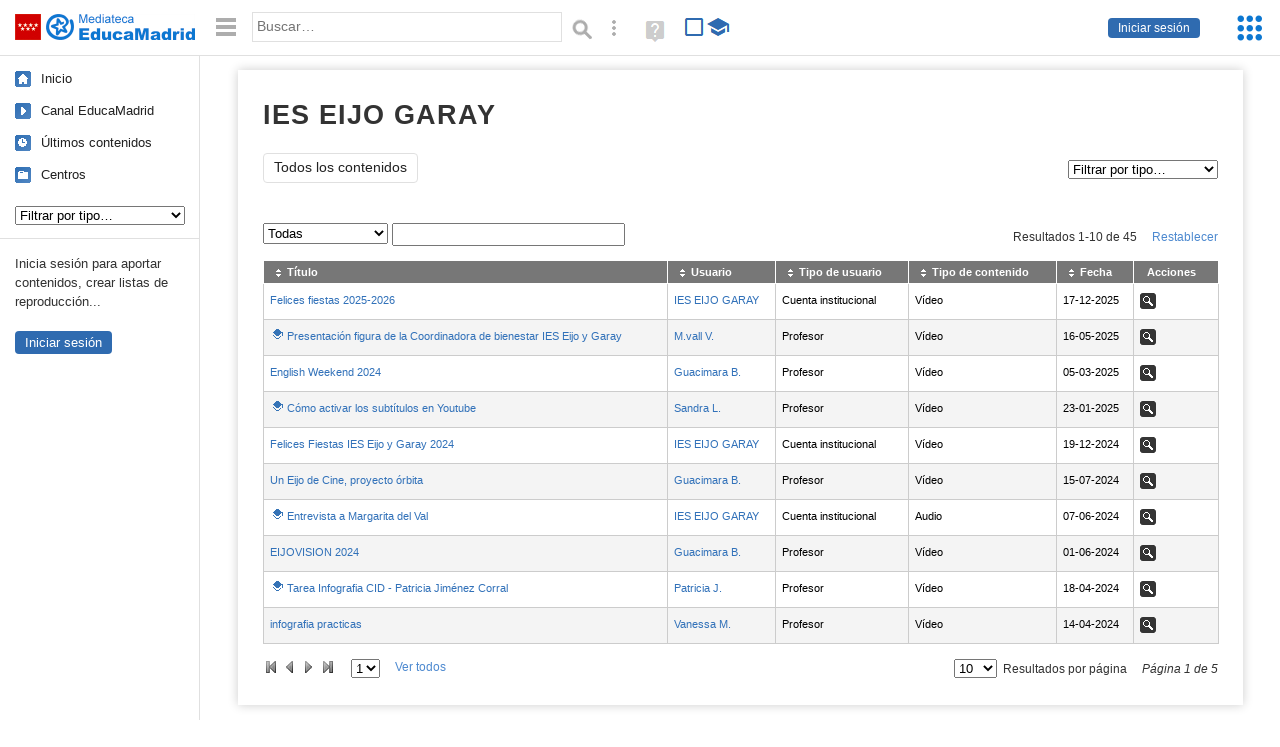

--- FILE ---
content_type: text/html; charset=UTF-8
request_url: https://mediateca.educa.madrid.org/centro/ies.eijogaray.madrid
body_size: 33110
content:
<!DOCTYPE html>
<html lang="es">
<head><title>IES EIJO GARAY | Mediateca de EducaMadrid</title>
<meta name="viewport" content="width=device-width, initial-scale=1" />
<link rel="shortcut icon" href="/favicon.ico" type="image/x-icon" />
<meta http-equiv="Content-Type" content="text/html; charset=UTF-8" />
<meta name="description" content="Contenidos publicados por IES EIJO GARAY en la Mediateca de EducaMadrid." /><meta name="keywords" content="ies.eijogaray.madrid,IES EIJO GARAY,contenidos educativos,contenidos libres,material didactico" />

<link rel="start" href="/" title="Página principal" />
<link rel="index" href="/" title="Página principal" />
<!--[if lt IE 9]><script type="text/javascript" src="/js/html5.js"></script><![endif]-->
<link rel="stylesheet" type="text/css" href="/css/styles.css?v=110707012026" />
<!--[if lt IE 9]><link rel="stylesheet" type="text/css" href="/css/styles_ieLT9.css" /><![endif]-->
<script src="https://mediateca.educa.madrid.org/js/jquery-1.11.3.min.js"></script>
<script>var projectPath = '/'</script>
<script src="/js/common.js?v=110707012026"></script>
<link href="https://mediateca.educa.madrid.org/arroba.jpg" rel="image_src" /><meta name="twitter:card" content="summary_large_image" />
<meta name="twitter:creator" content="@educamadrid" />
<meta property="og:url" content="https://mediateca.educa.madrid.org/centro/ies.eijogaray.madrid" />
<meta property="og:title" content="IES EIJO GARAY | Mediateca de EducaMadrid" />
<meta property="og:description" content="Contenidos publicados por IES EIJO GARAY en la Mediateca de EducaMadrid." />
<meta property="og:image" content="https://mediateca.educa.madrid.org/arroba.jpg" />

    </head>

</head>
<body class="user school"><script>EducaMadridHead.setBodyClass();</script>
	<div id="site">
		<p id="skipNav"><a href="#content" class="sr-av">Saltar navegación</a></p>
		<div id="header" class="autoclear">
			<p class="logo"><a href="/"><span class="sr-av">Mediateca de EducaMadrid</span></a></p>			
			<p class="links fs">
							<a href="#login" id="login-link" class="action fs" onclick="login.toggle();return false" hidden>Iniciar sesión</a>
				<script>
					(function() {
						function mostrarLogin() {
							var loginLink = document.getElementById("login-link");
							if (loginLink) {
								loginLink.hidden = false;
							}
						}

						if (document.readyState === "loading") {
							document.addEventListener("DOMContentLoaded", mostrarLogin);
						} else {
							mostrarLogin();
						}
					})();
				</script>
						</p>
									<div id="quick-browse">
				<form id="qb" action="/resultados" method="GET" onsubmit="return validation.search()">
				<div>
					<a href="#" id="nav-toggler" class="js-required hide" onclick="toggleNav(this);return false" title="Ocultar menú"><img src="/images/icons/menu.gif" width="22" height="22" alt="Menú" /></a>
					<label for="wb"><span class="sr-av">Palabra o frase: </span><input type="text" name="q" id="wb" title="Busca los t&eacute;rminos en todos los ficheros de la Mediateca" placeholder="Buscar&hellip;" value="" required /></label>
					<input type="image" name="submit" id="wb_submit" src="/images/icons/search.gif" alt="Buscar" />					
					<a href="/buscar" id="adv-search-link" class="fs" title="Búsqueda avanzada"><span class="sr-av">Búsqueda avanzada</span></a>
					<a href="/help/search.html" title="Ayuda para la búsqueda" id="search-help-link" target="_blank"><span class="sr-av">Ayuda (en ventana nueva)</span></a> 
				</div>
				</form>
				<div id="change-mode">		
					<form id="mediatecaModeForm" action="/centro/ies.eijogaray.madrid" method="POST">
						<div>
																					<input type="hidden" name="mediatecaMode" value="normal" />
							<input type="image" class="educational-off" title="Activar el modo educativo (sólo contenidos educativos)" alt="Mostrando todos los contenidos. Haz clic para mostrar sólo contenidos educativos." src="/images/icons/search_all.png" />
													</div>
					</form>			
				</div>				
			</div>		
		</div>
		<div id="wrapper" class="autoclear">
			<div id="sidebar">
	<nav id="nav">
		<ul>			
			<li class="home"><a href="/">Inicio</a></li>
			<li class="canal-educamadrid"><a href="/usuario/educamadrid" title="Canal oficial de EducaMadrid">Canal EducaMadrid</a></li>
			<li class="last-contents"><a href="/resultados.php?ultimos=1">&Uacute;ltimos contenidos</a></li>			
				
			
			<li class="last-videos"><a href="/resultados.php?ultimos=1&amp;Type=1&amp;filters=false">Vídeos</a></li><li class="last-images"><a href="/resultados.php?ultimos=1&amp;Type=2&amp;filters=false">Imágenes</a></li><li class="last-audios"><a href="/resultados.php?ultimos=1&amp;Type=3&amp;filters=false">Audios</a></li><li class="d"><a href="/resultados.php?ultimos=1&amp;Type=8&amp;filters=false">Diseños 3D</a></li><li class="s"><a href="/resultados.php?ultimos=1&amp;Type=9&amp;filters=false">Scratch</a></li><li class="epub"><a href="/resultados.php?ultimos=1&amp;Type=11&amp;filters=false">Epub</a></li><li class="rutas"><a href="/resultados.php?ultimos=1&amp;Type=13&amp;filters=false">Rutas</a></li><li class="others"><a href="/resultados.php?ultimos=1&amp;Type=12&amp;filters=false">Documentos</a></li><li class="mapasmentales"><a href="/resultados.php?ultimos=1&amp;Type=14&amp;filters=false">Mapas mentales</a></li><li class="last-album"><a href="/resultados.php?ultimos=1&amp;Type=15&amp;filters=false">Álbumes</a></li><li class="last-codigos"><a href="/resultados.php?ultimos=1&amp;Type=16&amp;filters=false">Códigos</a></li><li class="last-videosinteractivos"><a href="/resultados.php?ultimos=1&amp;Type=17&amp;filters=false">Vídeos interactivos</a></li>		
			<li class="lists"><a href="/resultados.php?ultimos=1&amp;Type=4&amp;filters=false">Listas</a></li>
			<li class="cen"><a href="/centros">Centros</a></li>
					</ul>
	</nav>		<div class="block">
		<p>Inicia sesión para aportar contenidos, crear listas de reproducción...</p>
		<p><a href="#login" class="action" onclick="login.toggle();return false">Iniciar sesión</a></p>					
	</div>
	</div>
			<div id="content-wrapper">
						<div id="content" class="autoclear">
				
	<h1  >IES EIJO GARAY</h1>		
		
	<div id="nav-wrapper">
		<nav id="tabs" class="nav-tabs">
			<ul>
								<li  class="current"><a href="/centro/ies.eijogaray.madrid/resumen">Todos los contenidos</a></li>
							
			</ul>
		</nav>
		<nav id="visual-nav">
			<span id="visual-nav-desc"></span>
			<ul><li class="videos"><a href="/centro/ies.eijogaray.madrid/videos" title="Vídeos (30)"><span>Vídeos</span></a></li><li class="imagenes"><a href="/centro/ies.eijogaray.madrid/imagenes" title="Imágenes (1)"><span>Imágenes</span></a></li><li class="audios"><a href="/centro/ies.eijogaray.madrid/audios" title="Audios (6)"><span>Audios</span></a></li><li class="documentos"><a href="/centro/ies.eijogaray.madrid/documentos" title="Documentos (8)"><span>Documentos</span></a></li></ul>			
		</nav>
	</div><!-- /#nav-wrapper -->
	<script>
		var visualNav = {
			txt : "",
			init : function(){
				var nav = $("#visual-nav");
				var as = $("a",nav);
				var curr = $(".current a",nav);
				if (curr.length==1) {
					this.txt = curr.attr("title");
				} else {
					curr = $("#tabs .current");
					if (curr.length==1) this.txt = curr.text();
				}
				this.txtWrapper = $("#visual-nav-desc");
				this.txtWrapper.html(this.txt);
				as.hover(
					function(){
						visualNav.txtWrapper.html(this.title);
					},
					function(){
						visualNav.txtWrapper.html(visualNav.txt);
					}
				).focus(
					function(){
						visualNav.txtWrapper.html(this.title);
					}
				).blur(
					function(){
						visualNav.txtWrapper.html(visualNav.txt);
					}
				);
			}
		}	
		visualNav.init();
		$(function(){
			if (window.location.href.indexOf("/videos?info=interactivo")!=-1){
				$("#nav-wrapper").after('<p class="msg info-msg" id="interactivo">Haz clic en el botón <span class="msg-icon edit-activities" title="Editar actividades"><span class="sr-av">Editar actividades</span></span> del vídeo que quieras para añadir interacción.</p>');
			}			
		});
	</script>	
				<div id="user-summary">
									
						<div id="user-desc"><p></p></div>
			<div id="user-files">
			<h2  class="sr-av"><strong>Sus archivos</strong>: </h2>

								<div style="display:none">
					<div id="request-comment">
						<form name="requestComment" id="requestComment" action="#" onsubmit="return false">
							<!-- Visibilidad -->
							<div id="visibilityDiv">
							<p>
								<label for="visibility">Visibilidad:</label>														
								<select name="visibility" id="visibility" class="inline-select">
									<option value='0'>Privado (solo podré verlo yo)</option><option value='1'>Público (todos podrán verlo)</option><option value='2'>Sólo usuarios de EducaMadrid</option><option value='6'>Sólo usuarios de EducaMadrid, excepto alumnos</option><option value='3'>Sólo usuarios del Centro</option><option value='4'>Acceso con contraseña</option><option value='5'>Solo visible si se dispone de la URL (la cuenta institucional podrá verlo)</option>						
								</select>
							</p>
							</div>
							<p id="visibilityDivDeny" style="display:none;margin:1em" class="msg info-msg">Los contenidos denegados siempre tienen <strong>visibilidad privada</strong>.</p>
							<p id="passwordOptions" class="form-field">
								<label for="password">Contraseña <span class="req sr">(requerida)</span>:</label>
								<input type="text" name="password" id="password" />		
								<span class="field-expl">Podrá acceder cualquiera que tenga la contraseña, tenga o no cuenta de EducaMadrid.</span>
							</p>
							<script>
								$(function(){
									var passwordOptions = $("#passwordOptions");
									var visibility = $("#visibility");
									visibility.change(function(){
										if (this.value=="4") {
											passwordOptions.slideDown(500,function(){
												$("#password").focus();
											});
										} else {
											passwordOptions.slideUp();
										}
									});									
								});
							</script>
							<!-- / Visibilidad -->
							<p>
								<input type="hidden" name="requestAction" id="requestAction" value="" />
								<input type="hidden" name="requestID" id="requestID" value="" />
								<input type="hidden" name="requesturlajax" id="requesturlajax" value="/ajax.php" />
								<label for="comment"><strong>Añade un comentario</strong> <span class="optional">(opcional)</span></label>
								<textarea name="comment" id="comment" cols="90" rows="8"></textarea>
							</p>
							<p>
								<a href="#" onclick="inlineActions.request(this,'send','/ajax.php');return false" id="sendRequestComment">Finalizar</a>
							</p>
						</form>
					</div>
				</div>
				
								<div id="tablewrapper" class="autoclear js-hidden">
					<table id='table' class='sortable'>
						<thead>
							<tr>
								<th><span>Título </span></th>
																<th><span>Usuario </span></th>
								<th><span>Tipo de usuario </span></th>
																<th><span>Tipo de contenido </span></th>
																<th><span>Fecha </span></th>
								<th class="nosort"><span>Acciones </span></th>
							</tr>
						</thead>
						<tbody>            
							<tr><td><a href='/video/vngwn657fcaveuhu'>Felices fiestas 2025-2026</a> </td><td><a href='/centro/ies.eijogaray.madrid'>IES EIJO GARAY</a> </td><td>Cuenta institucional </td><td>Vídeo</td><td class='date'>17-12-2025</td><td><ul class="inline-actions"><li class="view"><a href="/video/vngwn657fcaveuhu/fs" title="Ver - Felices fiestas 2025-2026" class="view-video" rel="nofollow"><span>Ver</span></a></li></ul></td></tr><tr><td><a href='/video/3eajd8oqdtqk4y8f' class='educational' title='Contenido educativo'>Presentación figura de la Coordinadora de bienestar IES Eijo y Garay</a> </td><td><a href='/usuario/valle.villalba'>M.vall V.</a> </td><td>Profesor </td><td>Vídeo</td><td class='date'>16-05-2025</td><td><ul class="inline-actions"><li class="view"><a href="/video/3eajd8oqdtqk4y8f/fs" title="Ver - Presentación figura de la Coordinadora de bienestar IES Eijo y Garay" class="view-video" rel="nofollow"><span>Ver</span></a></li></ul></td></tr><tr><td><a href='/video/yw4j3x8yv61ifl59'>English Weekend 2024</a> </td><td><a href='/usuario/guacimara.batanerogonzalez'>Guacimara B.</a> </td><td>Profesor </td><td>Vídeo</td><td class='date'>05-03-2025</td><td><ul class="inline-actions"><li class="view"><a href="/video/yw4j3x8yv61ifl59/fs" title="Ver - English Weekend 2024" class="view-video" rel="nofollow"><span>Ver</span></a></li></ul></td></tr><tr><td><a href='/video/avbuwdpiu4mpw8bw' class='educational' title='Contenido educativo'>Cómo activar los subtítulos en Youtube</a> </td><td><a href='/usuario/slr905'>Sandra L.</a> </td><td>Profesor </td><td>Vídeo</td><td class='date'>23-01-2025</td><td><ul class="inline-actions"><li class="view"><a href="/video/avbuwdpiu4mpw8bw/fs" title="Ver - Cómo activar los subtítulos en Youtube" class="view-video" rel="nofollow"><span>Ver</span></a></li></ul></td></tr><tr><td><a href='/video/uvocue7kcm17lp9z'>Felices Fiestas IES Eijo y Garay 2024</a> </td><td><a href='/centro/ies.eijogaray.madrid'>IES EIJO GARAY</a> </td><td>Cuenta institucional </td><td>Vídeo</td><td class='date'>19-12-2024</td><td><ul class="inline-actions"><li class="view"><a href="/video/uvocue7kcm17lp9z/fs" title="Ver - Felices Fiestas IES Eijo y Garay 2024" class="view-video" rel="nofollow"><span>Ver</span></a></li></ul></td></tr><tr><td><a href='/video/uyeu1rdvjqnae45i'>Un Eijo de Cine, proyecto órbita </a> </td><td><a href='/usuario/guacimara.batanerogonzalez'>Guacimara B.</a> </td><td>Profesor </td><td>Vídeo</td><td class='date'>15-07-2024</td><td><ul class="inline-actions"><li class="view"><a href="/video/uyeu1rdvjqnae45i/fs" title="Ver - Un Eijo de Cine, proyecto órbita " class="view-video" rel="nofollow"><span>Ver</span></a></li></ul></td></tr><tr><td><a href='/audio/4s9d7b4m8dtv1qsx' class='educational' title='Contenido educativo'>Entrevista a Margarita del Val</a> </td><td><a href='/centro/ies.eijogaray.madrid'>IES EIJO GARAY</a> </td><td>Cuenta institucional </td><td>Audio</td><td class='date'>07-06-2024</td><td><ul class="inline-actions"><li class="view"><a href="/audio/4s9d7b4m8dtv1qsx/fs" title="Ver - Entrevista a Margarita del Val" class="view-audio" rel="nofollow"><span>Ver</span></a></li></ul></td></tr><tr><td><a href='/video/a8yfjvnw3dl8cgep'>EIJOVISION 2024</a> </td><td><a href='/usuario/guacimara.batanerogonzalez'>Guacimara B.</a> </td><td>Profesor </td><td>Vídeo</td><td class='date'>01-06-2024</td><td><ul class="inline-actions"><li class="view"><a href="/video/a8yfjvnw3dl8cgep/fs" title="Ver - EIJOVISION 2024" class="view-video" rel="nofollow"><span>Ver</span></a></li></ul></td></tr><tr><td><a href='/video/tyhmjdny7muayq26' class='educational' title='Contenido educativo'>Tarea Infografia CID - Patricia Jiménez Corral</a> </td><td><a href='/usuario/pjimenezcorral'>Patricia J.</a> </td><td>Profesor </td><td>Vídeo</td><td class='date'>18-04-2024</td><td><ul class="inline-actions"><li class="view"><a href="/video/tyhmjdny7muayq26/fs" title="Ver - Tarea Infografia CID - Patricia Jiménez Corral" class="view-video" rel="nofollow"><span>Ver</span></a></li></ul></td></tr><tr><td><a href='/video/46x3bv28kx2jg4pg'>infografia practicas</a> </td><td><a href='/usuario/vanessa.moncel'>Vanessa M.</a> </td><td>Profesor </td><td>Vídeo</td><td class='date'>14-04-2024</td><td><ul class="inline-actions"><li class="view"><a href="/video/46x3bv28kx2jg4pg/fs" title="Ver - infografia practicas" class="view-video" rel="nofollow"><span>Ver</span></a></li></ul></td></tr><tr><td><a href='/video/tumsnp41a4rti2gl' class='educational' title='Contenido educativo'>¿Y tú cómo lo dices?</a> </td><td><a href='/usuario/vovejasmartin'>Vanesa O.</a> </td><td>Profesor </td><td>Vídeo</td><td class='date'>08-04-2024</td><td><ul class="inline-actions"><li class="view"><a href="/video/tumsnp41a4rti2gl/fs" title="Ver - ¿Y tú cómo lo dices?" class="view-video" rel="nofollow"><span>Ver</span></a></li></ul></td></tr><tr><td><a href='/video/orzqiffth9eb1mdp' class='educational' title='Contenido educativo'>Tarea final CID - Actividad Extraescolar </a> </td><td><a href='/usuario/johana.peris'>Juana Maria P.</a> </td><td>Profesor </td><td>Vídeo</td><td class='date'>31-03-2024</td><td><ul class="inline-actions"><li class="view"><a href="/video/orzqiffth9eb1mdp/fs" title="Ver - Tarea final CID - Actividad Extraescolar " class="view-video" rel="nofollow"><span>Ver</span></a></li></ul></td></tr><tr><td><a href='/video/svxurbcc3hk1j1qv' class='educational' title='Contenido educativo'>TAREA FINAL CID-Infografía</a> </td><td><a href='/usuario/pgallegoacevedo'>Patricia G.</a> </td><td>Profesor </td><td>Vídeo</td><td class='date'>30-03-2024</td><td><ul class="inline-actions"><li class="view"><a href="/video/svxurbcc3hk1j1qv/fs" title="Ver - TAREA FINAL CID-Infografía" class="view-video" rel="nofollow"><span>Ver</span></a></li></ul></td></tr><tr><td><a href='/video/wx5n5eni5ok86n61' class='educational' title='Contenido educativo'>Periódico Guerra Fría</a> </td><td><a href='/usuario/forcajo'>Francisco O.</a> </td><td>Profesor </td><td>Vídeo</td><td class='date'>22-03-2024</td><td><ul class="inline-actions"><li class="view"><a href="/video/wx5n5eni5ok86n61/fs" title="Ver - Periódico Guerra Fría" class="view-video" rel="nofollow"><span>Ver</span></a></li></ul></td></tr><tr><td><a href='/video/exjaqtj527pmbv2m'>Actividades jornadas puertas abiertas 23-24</a> </td><td><a href='/centro/ies.eijogaray.madrid'>IES EIJO GARAY</a> </td><td>Cuenta institucional </td><td>Vídeo</td><td class='date'>15-03-2024</td><td><ul class="inline-actions"><li class="view"><a href="/video/exjaqtj527pmbv2m/fs" title="Ver - Actividades jornadas puertas abiertas 23-24" class="view-video" rel="nofollow"><span>Ver</span></a></li></ul></td></tr><tr><td><a href='/video/v472r6h959hehv7m'>Jornada puertas abiertas IES Eijo y Garay 23-24</a> </td><td><a href='/centro/ies.eijogaray.madrid'>IES EIJO GARAY</a> </td><td>Cuenta institucional </td><td>Vídeo</td><td class='date'>15-03-2024</td><td><ul class="inline-actions"><li class="view"><a href="/video/v472r6h959hehv7m/fs" title="Ver - Jornada puertas abiertas IES Eijo y Garay 23-24" class="view-video" rel="nofollow"><span>Ver</span></a></li></ul></td></tr><tr><td><a href='/video/nocslvi1yr7xluyp' class='educational' title='Contenido educativo'>Tarea Final Miguel Redero</a> </td><td><a href='/usuario/miguel.redero'>Miguel R.</a> </td><td>Profesor </td><td>Vídeo</td><td class='date'>13-03-2024</td><td><ul class="inline-actions"><li class="view"><a href="/video/nocslvi1yr7xluyp/fs" title="Ver - Tarea Final Miguel Redero" class="view-video" rel="nofollow"><span>Ver</span></a></li></ul></td></tr><tr><td><a href='/video/ja7oza11o8ra9aif' class='educational' title='Contenido educativo'>Video Trabajo Final CID</a> </td><td><a href='/usuario/serafin.navarro'>Serafã­n N.</a> </td><td>Profesor </td><td>Vídeo</td><td class='date'>13-03-2024</td><td><ul class="inline-actions"><li class="view"><a href="/video/ja7oza11o8ra9aif/fs" title="Ver - Video Trabajo Final CID" class="view-video" rel="nofollow"><span>Ver</span></a></li></ul></td></tr><tr><td><a href='/video/pxnazcv1bertmhvj' class='educational' title='Contenido educativo'>Poemas para todos</a> </td><td><a href='/usuario/monica.cidmoreno'>Monica C.</a> </td><td>Profesor </td><td>Vídeo</td><td class='date'>09-03-2024</td><td><ul class="inline-actions"><li class="view"><a href="/video/pxnazcv1bertmhvj/fs" title="Ver - Poemas para todos" class="view-video" rel="nofollow"><span>Ver</span></a></li></ul></td></tr><tr><td><a href='/video/bfxjzl1o81yj5jdy' class='educational' title='Contenido educativo'>Tarea 6 OBS Contraseña</a> </td><td><a href='/usuario/valle.villalba'>M.vall V.</a> </td><td>Profesor </td><td>Vídeo</td><td class='date'>09-11-2023</td><td><ul class="inline-actions"><li class="view"><a href="/video/bfxjzl1o81yj5jdy/fs" title="Ver - Tarea 6 OBS Contraseña" class="view-video" rel="nofollow"><span>Ver</span></a></li></ul></td></tr><tr><td><a href='/video/jzduguvg8y8vxxx1' class='educational' title='Contenido educativo'>Vídeo tarea 6 </a> </td><td><a href='/usuario/silvia.ruizaguado'>Silvia R.</a> </td><td>Profesor </td><td>Vídeo</td><td class='date'>03-11-2023</td><td><ul class="inline-actions"><li class="view"><a href="/video/jzduguvg8y8vxxx1/fs" title="Ver - Vídeo tarea 6 " class="view-video" rel="nofollow"><span>Ver</span></a></li></ul></td></tr><tr><td><a href='/documentos/lmpvjsyocqnbosrg' class='educational' title='Contenido educativo'>INTRUCCIONES T5</a> </td><td><a href='/usuario/silvia.ruizaguado'>Silvia R.</a> </td><td>Profesor </td><td>Documentos</td><td class='date'>03-11-2023</td><td><ul class="inline-actions"><li class="view"><a href="/documentos/lmpvjsyocqnbosrg/fs" title="Ver - INTRUCCIONES T5" class="view-documentos" rel="nofollow"><span>Ver</span></a></li></ul></td></tr><tr><td><a href='/documentos/hedjhko1kbykd714' class='educational' title='Contenido educativo'>Instrucciones para realizar espacio de actividades</a> </td><td><a href='/usuario/manuel.verdepontejo'>Manuel Luis V.</a> </td><td>Profesor </td><td>Documentos</td><td class='date'>01-11-2023</td><td><ul class="inline-actions"><li class="view"><a href="/documentos/hedjhko1kbykd714/fs" title="Ver - Instrucciones para realizar espacio de actividades" class="view-documentos" rel="nofollow"><span>Ver</span></a></li></ul></td></tr><tr><td><a href='/documentos/fkny64pxb1t5oxad' class='educational' title='Contenido educativo'>Instrucciones tarea 5</a> </td><td><a href='/usuario/eva.fernandezgil'>Eva Paula F.</a> </td><td>Profesor </td><td>Documentos</td><td class='date'>30-10-2023</td><td><ul class="inline-actions"><li class="view"><a href="/documentos/fkny64pxb1t5oxad/fs" title="Ver - Instrucciones tarea 5" class="view-documentos" rel="nofollow"><span>Ver</span></a></li></ul></td></tr><tr><td><a href='/video/p9gra66a8htrx53d' class='educational' title='Contenido educativo'>Contexto histórico del Renacimiento.</a> </td><td><a href='/usuario/carmen.corrales3'>Carmen C.</a> </td><td>Profesor </td><td>Vídeo</td><td class='date'>09-04-2023</td><td><ul class="inline-actions"><li class="view"><a href="/video/p9gra66a8htrx53d/fs" title="Ver - Contexto histórico del Renacimiento." class="view-video" rel="nofollow"><span>Ver</span></a></li></ul></td></tr><tr><td><a href='/documentos/ji4cnqkatlfk1w6e' class='educational' title='Contenido educativo'>Los géneros narrativos</a> </td><td><a href='/usuario/carmen.corrales3'>Carmen C.</a> </td><td>Profesor </td><td>Documentos</td><td class='date'>09-04-2023</td><td><ul class="inline-actions"><li class="view"><a href="/documentos/ji4cnqkatlfk1w6e/fs" title="Ver - Los géneros narrativos" class="view-documentos" rel="nofollow"><span>Ver</span></a></li></ul></td></tr><tr><td><a href='/documentos/3hi1w4ycyu9oa4z7' class='educational' title='Contenido educativo'>Figuras Retóricas</a> </td><td><a href='/usuario/carmen.corrales3'>Carmen C.</a> </td><td>Profesor </td><td>Documentos</td><td class='date'>09-04-2023</td><td><ul class="inline-actions"><li class="view"><a href="/documentos/3hi1w4ycyu9oa4z7/fs" title="Ver - Figuras Retóricas" class="view-documentos" rel="nofollow"><span>Ver</span></a></li></ul></td></tr><tr><td><a href='/documentos/fo38stzamgxx4s5t' class='educational' title='Contenido educativo'>Esquema textos periodísticos</a> </td><td><a href='/usuario/carmen.corrales3'>Carmen C.</a> </td><td>Profesor </td><td>Documentos</td><td class='date'>09-04-2023</td><td><ul class="inline-actions"><li class="view"><a href="/documentos/fo38stzamgxx4s5t/fs" title="Ver - Esquema textos periodísticos" class="view-documentos" rel="nofollow"><span>Ver</span></a></li></ul></td></tr><tr><td><a href='/audio/77pk9uf76lw8d87u' class='educational' title='Contenido educativo'>Postale Sonore Edmond Laguerre</a> </td><td><a href='/usuario/ainara.campo'>Ainara C.</a> </td><td>Profesor </td><td>Audio</td><td class='date'>22-02-2023</td><td><ul class="inline-actions"><li class="view"><a href="/audio/77pk9uf76lw8d87u/fs" title="Ver - Postale Sonore Edmond Laguerre" class="view-audio" rel="nofollow"><span>Ver</span></a></li></ul></td></tr><tr><td><a href='/documentos/16arbw1541vkxmog' class='educational' title='Contenido educativo'>Revista Eijo y Garay 1</a> </td><td><a href='/centro/ies.eijogaray.madrid'>IES EIJO GARAY</a> </td><td>Cuenta institucional </td><td>Documentos</td><td class='date'>26-05-2022</td><td><ul class="inline-actions"><li class="view"><a href="/documentos/16arbw1541vkxmog/fs" title="Ver - Revista Eijo y Garay 1" class="view-documentos" rel="nofollow"><span>Ver</span></a></li></ul></td></tr><tr><td><a href='/video/ng49hry33ug5pkv8'>Presentación alumnado IES EIjo y Garay_22_23</a> </td><td><a href='/centro/ies.eijogaray.madrid'>IES EIJO GARAY</a> </td><td>Cuenta institucional </td><td>Vídeo</td><td class='date'>30-03-2022</td><td><ul class="inline-actions"><li class="view"><a href="/video/ng49hry33ug5pkv8/fs" title="Ver - Presentación alumnado IES EIjo y Garay_22_23" class="view-video" rel="nofollow"><span>Ver</span></a></li></ul></td></tr><tr><td><a href='/video/pqji7fi95kdxdqhp'>Presentación familias IES Eijo y Garay 22-23</a> </td><td><a href='/centro/ies.eijogaray.madrid'>IES EIJO GARAY</a> </td><td>Cuenta institucional </td><td>Vídeo</td><td class='date'>30-03-2022</td><td><ul class="inline-actions"><li class="view"><a href="/video/pqji7fi95kdxdqhp/fs" title="Ver - Presentación familias IES Eijo y Garay 22-23" class="view-video" rel="nofollow"><span>Ver</span></a></li></ul></td></tr><tr><td><a href='/video/exvfqygszkz9j6ht' class='educational' title='Contenido educativo'>Stop Motion 2º ESO</a> </td><td><a href='/usuario/lucia.lorenzomendo'>Lucía L.</a> </td><td>Profesor </td><td>Vídeo</td><td class='date'>18-06-2021</td><td><ul class="inline-actions"><li class="view"><a href="/video/exvfqygszkz9j6ht/fs" title="Ver - Stop Motion 2º ESO" class="view-video" rel="nofollow"><span>Ver</span></a></li></ul></td></tr><tr><td><a href='/video/79bxgdy39592liz1' class='educational' title='Contenido educativo'>Puertas Abiertas</a> </td><td><a href='/centro/ies.eijogaray.madrid'>IES EIJO GARAY</a> </td><td>Cuenta institucional </td><td>Vídeo</td><td class='date'>25-03-2021</td><td><ul class="inline-actions"><li class="view"><a href="/video/79bxgdy39592liz1/fs" title="Ver - Puertas Abiertas" class="view-video" rel="nofollow"><span>Ver</span></a></li></ul></td></tr><tr><td><a href='/documentos/r9yvzbas4uykdrsg'>retraso vuelta aulas seguridad</a> </td><td><a href='/centro/ies.eijogaray.madrid'>IES EIJO GARAY</a> </td><td>Cuenta institucional </td><td>Documentos</td><td class='date'>15-01-2021</td><td><ul class="inline-actions"><li class="view"><a href="/documentos/r9yvzbas4uykdrsg/fs" title="Ver - retraso vuelta aulas seguridad" class="view-documentos" rel="nofollow"><span>Ver</span></a></li></ul></td></tr><tr><td><a href='/video/dtya7svr6p38zo6g'>Actividad didáctica: Minerales</a> </td><td><a href='/usuario/virginia.cceressalguero'>Virginia C.</a> </td><td>Profesor </td><td>Vídeo</td><td class='date'>12-12-2015</td><td><ul class="inline-actions"><li class="view"><a href="/video/dtya7svr6p38zo6g/fs" title="Ver - Actividad didáctica: Minerales" class="view-video" rel="nofollow"><span>Ver</span></a></li></ul></td></tr><tr><td><a href='/video/ru3n4m3o5eh8shyx'>vídeo-tutorial subida de vídeos a mediateca</a> </td><td><a href='/usuario/virginia.cceressalguero'>Virginia C.</a> </td><td>Profesor </td><td>Vídeo</td><td class='date'>22-11-2015</td><td><ul class="inline-actions"><li class="view"><a href="/video/ru3n4m3o5eh8shyx/fs" title="Ver - vídeo-tutorial subida de vídeos a mediateca" class="view-video" rel="nofollow"><span>Ver</span></a></li></ul></td></tr><tr><td><a href='/video/vn9x6lq5qj9dbd6h'>Otoño 2 </a> </td><td><a href='/usuario/virginia.cceressalguero'>Virginia C.</a> </td><td>Profesor </td><td>Vídeo</td><td class='date'>22-11-2015</td><td><ul class="inline-actions"><li class="view"><a href="/video/vn9x6lq5qj9dbd6h/fs" title="Ver - Otoño 2 " class="view-video" rel="nofollow"><span>Ver</span></a></li></ul></td></tr><tr><td><a href='/video/3ybjajthtur8we1y'>NATURALEZA</a> </td><td><a href='/usuario/virginia.cceressalguero'>Virginia C.</a> </td><td>Profesor </td><td>Vídeo</td><td class='date'>22-11-2015</td><td><ul class="inline-actions"><li class="view"><a href="/video/3ybjajthtur8we1y/fs" title="Ver - NATURALEZA" class="view-video" rel="nofollow"><span>Ver</span></a></li></ul></td></tr><tr><td><a href='/video/j3uf4zkqc1cpkq82'>Otoño</a> </td><td><a href='/usuario/virginia.cceressalguero'>Virginia C.</a> </td><td>Profesor </td><td>Vídeo</td><td class='date'>22-11-2015</td><td><ul class="inline-actions"><li class="view"><a href="/video/j3uf4zkqc1cpkq82/fs" title="Ver - Otoño" class="view-video" rel="nofollow"><span>Ver</span></a></li></ul></td></tr><tr><td><a href='/audio/ajuql22ks6ojdfvl'>Educar + aplausos</a> </td><td><a href='/usuario/virginia.cceressalguero'>Virginia C.</a> </td><td>Profesor </td><td>Audio</td><td class='date'>10-11-2015</td><td><ul class="inline-actions"><li class="view"><a href="/audio/ajuql22ks6ojdfvl/fs" title="Ver - Educar + aplausos" class="view-audio" rel="nofollow"><span>Ver</span></a></li></ul></td></tr><tr><td><a href='/audio/2e8f5jrwox4owoks'>EDUCAR</a> </td><td><a href='/usuario/virginia.cceressalguero'>Virginia C.</a> </td><td>Profesor </td><td>Audio</td><td class='date'>10-11-2015</td><td><ul class="inline-actions"><li class="view"><a href="/audio/2e8f5jrwox4owoks/fs" title="Ver - EDUCAR" class="view-audio" rel="nofollow"><span>Ver</span></a></li></ul></td></tr><tr><td><a href='/audio/uy17pedzynqkosv4'>El vive en tí + aplausos</a> </td><td><a href='/usuario/virginia.cceressalguero'>Virginia C.</a> </td><td>Profesor </td><td>Audio</td><td class='date'>08-11-2015</td><td><ul class="inline-actions"><li class="view"><a href="/audio/uy17pedzynqkosv4/fs" title="Ver - El vive en tí + aplausos" class="view-audio" rel="nofollow"><span>Ver</span></a></li></ul></td></tr><tr><td><a href='/audio/3rsm2gba246qh55x'>Él vive en tí</a> </td><td><a href='/usuario/virginia.cceressalguero'>Virginia C.</a> </td><td>Profesor </td><td>Audio</td><td class='date'>08-11-2015</td><td><ul class="inline-actions"><li class="view"><a href="/audio/3rsm2gba246qh55x/fs" title="Ver - Él vive en tí" class="view-audio" rel="nofollow"><span>Ver</span></a></li></ul></td></tr><tr><td><a href='/imagen/egxkg17lku4auo1y'>Playa </a> </td><td><a href='/usuario/virginia.cceressalguero'>Virginia C.</a> </td><td>Profesor </td><td>Imagen</td><td class='date'>28-10-2015</td><td><ul class="inline-actions"><li class="view"><a href="/imagen/egxkg17lku4auo1y/fs" title="Ver - Playa " class="view-image" rel="nofollow"><span>Ver</span></a></li></ul></td></tr>						</tbody>
					</table>        
				</div>

				<script>
				// HACER!!!! if (isset($_GET['estado']) AND ($_GET['estado'] == "pendientes"))  -> crear el filtro en la tabla con "Sin moderar"
				$(function(){
					tableSorter.init('table');
				});
				</script>
							</div><!-- /user-files -->
		</div><!-- /user-summary -->
			</div><!-- /#content -->
		<hr />
		<div id="emCommonFooter">
			<div class="content-wrapper">
				<p><a href="https://www.educa2.madrid.org/educamadrid/"><strong>EducaMadrid</strong></a>, Plataforma Educativa de la <a href="https://www.comunidad.madrid">Comunidad de Madrid</a></p>
			</div>
		</div>		
		<div id="footer">
			<ul>
				<li><a href="/accesibilidad">Accesibilidad</a></li>
				<li><a href="/mapa-web">Mapa<span class="hr-only"> web</span></a></li>
				<li><a href="/aviso-legal">Aviso<span class="hr-only"> legal</span></a></li>
				<li><a href="/contacto" rel="nofollow" id="contact-link">Contacto</a></li>
			</ul>
		</div>		
		</div><!-- /#content-wrapper -->
	</div><!-- /#wrapper -->
</div>
<div id="login" class="js-hidden">
	<div id="login-w">
		<form action='https://mediateca.educa.madrid.org/centro/ies.eijogaray.madrid' method='post' id="login-form">
			<p><label for="nombreuser"><span>Usuario: </span><input type='text' size='15' maxlength='100' name='user' id='nombreuser' /></label></p>
			<p><label for="passuser"><span>Contrase&ntilde;a: </span><input type='password' size='15' maxlength='50' name='pass' id="passuser" /></label></p>
			<p class="submit">
				<input type="submit" name="enter" id="enter" value="Acceder" />
				<input type="button" name="doNotEnter" id="doNotEnter" value="Cancelar" onclick="login.toggle()" class="js-required" />
			</p>
		</form>
		<p id="who"><a href="http://www.educa2.madrid.org/educamadrid/" target="_blank">Plataforma Educativa EducaMadrid</a></p>
	</div>
</div>
<script>domIsLoaded()</script></body></html>